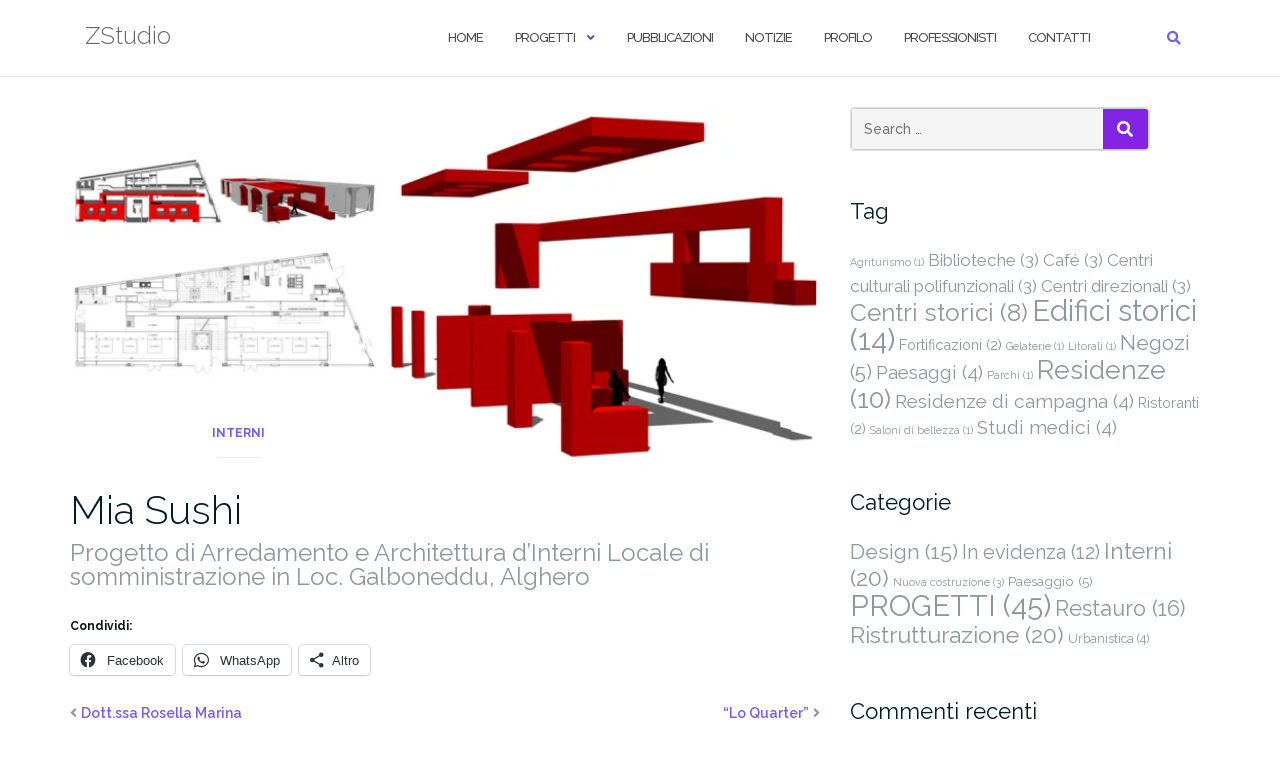

--- FILE ---
content_type: text/html; charset=UTF-8
request_url: https://www.zstudio.it/?portfolio=progetto-architettura-dinterni-locale-di-somministrazione-in-loc-galboneddu
body_size: 13871
content:

<!DOCTYPE html>
<html lang="it-IT">
<head>
	<meta charset="UTF-8">
	<meta name="viewport" content="width=device-width, initial-scale=1">
	<link rel="profile" href="https://gmpg.org/xfn/11">
	<link rel="pingback" href="https://www.zstudio.it/xmlrpc.php">

	<title>Mia Sushi &#8211; ZStudio</title>
<meta name='robots' content='max-image-preview:large' />
	<style>img:is([sizes="auto" i], [sizes^="auto," i]) { contain-intrinsic-size: 3000px 1500px }</style>
	<!-- Jetpack Site Verification Tags -->
<meta name="google-site-verification" content="0_cg4BrTETfO0NsdNwElLvAwCREgpwKAqgJrpnCqy7g" />
<link rel='dns-prefetch' href='//stats.wp.com' />
<link rel='dns-prefetch' href='//fonts.googleapis.com' />
<link rel='preconnect' href='//c0.wp.com' />
<link rel='preconnect' href='//i0.wp.com' />
<link rel="alternate" type="application/rss+xml" title="ZStudio &raquo; Feed" href="https://www.zstudio.it/?feed=rss2" />
<link rel="alternate" type="application/rss+xml" title="ZStudio &raquo; Feed dei commenti" href="https://www.zstudio.it/?feed=comments-rss2" />
<link rel="alternate" type="application/rss+xml" title="ZStudio &raquo; Mia Sushi Feed dei commenti" href="https://www.zstudio.it/?feed=rss2&#038;p=720" />
<script type="text/javascript">
/* <![CDATA[ */
window._wpemojiSettings = {"baseUrl":"https:\/\/s.w.org\/images\/core\/emoji\/16.0.1\/72x72\/","ext":".png","svgUrl":"https:\/\/s.w.org\/images\/core\/emoji\/16.0.1\/svg\/","svgExt":".svg","source":{"concatemoji":"https:\/\/www.zstudio.it\/wp-includes\/js\/wp-emoji-release.min.js?ver=6.8.3"}};
/*! This file is auto-generated */
!function(s,n){var o,i,e;function c(e){try{var t={supportTests:e,timestamp:(new Date).valueOf()};sessionStorage.setItem(o,JSON.stringify(t))}catch(e){}}function p(e,t,n){e.clearRect(0,0,e.canvas.width,e.canvas.height),e.fillText(t,0,0);var t=new Uint32Array(e.getImageData(0,0,e.canvas.width,e.canvas.height).data),a=(e.clearRect(0,0,e.canvas.width,e.canvas.height),e.fillText(n,0,0),new Uint32Array(e.getImageData(0,0,e.canvas.width,e.canvas.height).data));return t.every(function(e,t){return e===a[t]})}function u(e,t){e.clearRect(0,0,e.canvas.width,e.canvas.height),e.fillText(t,0,0);for(var n=e.getImageData(16,16,1,1),a=0;a<n.data.length;a++)if(0!==n.data[a])return!1;return!0}function f(e,t,n,a){switch(t){case"flag":return n(e,"\ud83c\udff3\ufe0f\u200d\u26a7\ufe0f","\ud83c\udff3\ufe0f\u200b\u26a7\ufe0f")?!1:!n(e,"\ud83c\udde8\ud83c\uddf6","\ud83c\udde8\u200b\ud83c\uddf6")&&!n(e,"\ud83c\udff4\udb40\udc67\udb40\udc62\udb40\udc65\udb40\udc6e\udb40\udc67\udb40\udc7f","\ud83c\udff4\u200b\udb40\udc67\u200b\udb40\udc62\u200b\udb40\udc65\u200b\udb40\udc6e\u200b\udb40\udc67\u200b\udb40\udc7f");case"emoji":return!a(e,"\ud83e\udedf")}return!1}function g(e,t,n,a){var r="undefined"!=typeof WorkerGlobalScope&&self instanceof WorkerGlobalScope?new OffscreenCanvas(300,150):s.createElement("canvas"),o=r.getContext("2d",{willReadFrequently:!0}),i=(o.textBaseline="top",o.font="600 32px Arial",{});return e.forEach(function(e){i[e]=t(o,e,n,a)}),i}function t(e){var t=s.createElement("script");t.src=e,t.defer=!0,s.head.appendChild(t)}"undefined"!=typeof Promise&&(o="wpEmojiSettingsSupports",i=["flag","emoji"],n.supports={everything:!0,everythingExceptFlag:!0},e=new Promise(function(e){s.addEventListener("DOMContentLoaded",e,{once:!0})}),new Promise(function(t){var n=function(){try{var e=JSON.parse(sessionStorage.getItem(o));if("object"==typeof e&&"number"==typeof e.timestamp&&(new Date).valueOf()<e.timestamp+604800&&"object"==typeof e.supportTests)return e.supportTests}catch(e){}return null}();if(!n){if("undefined"!=typeof Worker&&"undefined"!=typeof OffscreenCanvas&&"undefined"!=typeof URL&&URL.createObjectURL&&"undefined"!=typeof Blob)try{var e="postMessage("+g.toString()+"("+[JSON.stringify(i),f.toString(),p.toString(),u.toString()].join(",")+"));",a=new Blob([e],{type:"text/javascript"}),r=new Worker(URL.createObjectURL(a),{name:"wpTestEmojiSupports"});return void(r.onmessage=function(e){c(n=e.data),r.terminate(),t(n)})}catch(e){}c(n=g(i,f,p,u))}t(n)}).then(function(e){for(var t in e)n.supports[t]=e[t],n.supports.everything=n.supports.everything&&n.supports[t],"flag"!==t&&(n.supports.everythingExceptFlag=n.supports.everythingExceptFlag&&n.supports[t]);n.supports.everythingExceptFlag=n.supports.everythingExceptFlag&&!n.supports.flag,n.DOMReady=!1,n.readyCallback=function(){n.DOMReady=!0}}).then(function(){return e}).then(function(){var e;n.supports.everything||(n.readyCallback(),(e=n.source||{}).concatemoji?t(e.concatemoji):e.wpemoji&&e.twemoji&&(t(e.twemoji),t(e.wpemoji)))}))}((window,document),window._wpemojiSettings);
/* ]]> */
</script>
<style id='wp-emoji-styles-inline-css' type='text/css'>

	img.wp-smiley, img.emoji {
		display: inline !important;
		border: none !important;
		box-shadow: none !important;
		height: 1em !important;
		width: 1em !important;
		margin: 0 0.07em !important;
		vertical-align: -0.1em !important;
		background: none !important;
		padding: 0 !important;
	}
</style>
<link rel='stylesheet' id='wp-block-library-css' href='https://c0.wp.com/c/6.8.3/wp-includes/css/dist/block-library/style.min.css' type='text/css' media='all' />
<style id='classic-theme-styles-inline-css' type='text/css'>
/*! This file is auto-generated */
.wp-block-button__link{color:#fff;background-color:#32373c;border-radius:9999px;box-shadow:none;text-decoration:none;padding:calc(.667em + 2px) calc(1.333em + 2px);font-size:1.125em}.wp-block-file__button{background:#32373c;color:#fff;text-decoration:none}
</style>
<link rel='stylesheet' id='mediaelement-css' href='https://c0.wp.com/c/6.8.3/wp-includes/js/mediaelement/mediaelementplayer-legacy.min.css' type='text/css' media='all' />
<link rel='stylesheet' id='wp-mediaelement-css' href='https://c0.wp.com/c/6.8.3/wp-includes/js/mediaelement/wp-mediaelement.min.css' type='text/css' media='all' />
<style id='jetpack-sharing-buttons-style-inline-css' type='text/css'>
.jetpack-sharing-buttons__services-list{display:flex;flex-direction:row;flex-wrap:wrap;gap:0;list-style-type:none;margin:5px;padding:0}.jetpack-sharing-buttons__services-list.has-small-icon-size{font-size:12px}.jetpack-sharing-buttons__services-list.has-normal-icon-size{font-size:16px}.jetpack-sharing-buttons__services-list.has-large-icon-size{font-size:24px}.jetpack-sharing-buttons__services-list.has-huge-icon-size{font-size:36px}@media print{.jetpack-sharing-buttons__services-list{display:none!important}}.editor-styles-wrapper .wp-block-jetpack-sharing-buttons{gap:0;padding-inline-start:0}ul.jetpack-sharing-buttons__services-list.has-background{padding:1.25em 2.375em}
</style>
<style id='global-styles-inline-css' type='text/css'>
:root{--wp--preset--aspect-ratio--square: 1;--wp--preset--aspect-ratio--4-3: 4/3;--wp--preset--aspect-ratio--3-4: 3/4;--wp--preset--aspect-ratio--3-2: 3/2;--wp--preset--aspect-ratio--2-3: 2/3;--wp--preset--aspect-ratio--16-9: 16/9;--wp--preset--aspect-ratio--9-16: 9/16;--wp--preset--color--black: #000000;--wp--preset--color--cyan-bluish-gray: #abb8c3;--wp--preset--color--white: #ffffff;--wp--preset--color--pale-pink: #f78da7;--wp--preset--color--vivid-red: #cf2e2e;--wp--preset--color--luminous-vivid-orange: #ff6900;--wp--preset--color--luminous-vivid-amber: #fcb900;--wp--preset--color--light-green-cyan: #7bdcb5;--wp--preset--color--vivid-green-cyan: #00d084;--wp--preset--color--pale-cyan-blue: #8ed1fc;--wp--preset--color--vivid-cyan-blue: #0693e3;--wp--preset--color--vivid-purple: #9b51e0;--wp--preset--gradient--vivid-cyan-blue-to-vivid-purple: linear-gradient(135deg,rgba(6,147,227,1) 0%,rgb(155,81,224) 100%);--wp--preset--gradient--light-green-cyan-to-vivid-green-cyan: linear-gradient(135deg,rgb(122,220,180) 0%,rgb(0,208,130) 100%);--wp--preset--gradient--luminous-vivid-amber-to-luminous-vivid-orange: linear-gradient(135deg,rgba(252,185,0,1) 0%,rgba(255,105,0,1) 100%);--wp--preset--gradient--luminous-vivid-orange-to-vivid-red: linear-gradient(135deg,rgba(255,105,0,1) 0%,rgb(207,46,46) 100%);--wp--preset--gradient--very-light-gray-to-cyan-bluish-gray: linear-gradient(135deg,rgb(238,238,238) 0%,rgb(169,184,195) 100%);--wp--preset--gradient--cool-to-warm-spectrum: linear-gradient(135deg,rgb(74,234,220) 0%,rgb(151,120,209) 20%,rgb(207,42,186) 40%,rgb(238,44,130) 60%,rgb(251,105,98) 80%,rgb(254,248,76) 100%);--wp--preset--gradient--blush-light-purple: linear-gradient(135deg,rgb(255,206,236) 0%,rgb(152,150,240) 100%);--wp--preset--gradient--blush-bordeaux: linear-gradient(135deg,rgb(254,205,165) 0%,rgb(254,45,45) 50%,rgb(107,0,62) 100%);--wp--preset--gradient--luminous-dusk: linear-gradient(135deg,rgb(255,203,112) 0%,rgb(199,81,192) 50%,rgb(65,88,208) 100%);--wp--preset--gradient--pale-ocean: linear-gradient(135deg,rgb(255,245,203) 0%,rgb(182,227,212) 50%,rgb(51,167,181) 100%);--wp--preset--gradient--electric-grass: linear-gradient(135deg,rgb(202,248,128) 0%,rgb(113,206,126) 100%);--wp--preset--gradient--midnight: linear-gradient(135deg,rgb(2,3,129) 0%,rgb(40,116,252) 100%);--wp--preset--font-size--small: 13px;--wp--preset--font-size--medium: 20px;--wp--preset--font-size--large: 36px;--wp--preset--font-size--x-large: 42px;--wp--preset--spacing--20: 0.44rem;--wp--preset--spacing--30: 0.67rem;--wp--preset--spacing--40: 1rem;--wp--preset--spacing--50: 1.5rem;--wp--preset--spacing--60: 2.25rem;--wp--preset--spacing--70: 3.38rem;--wp--preset--spacing--80: 5.06rem;--wp--preset--shadow--natural: 6px 6px 9px rgba(0, 0, 0, 0.2);--wp--preset--shadow--deep: 12px 12px 50px rgba(0, 0, 0, 0.4);--wp--preset--shadow--sharp: 6px 6px 0px rgba(0, 0, 0, 0.2);--wp--preset--shadow--outlined: 6px 6px 0px -3px rgba(255, 255, 255, 1), 6px 6px rgba(0, 0, 0, 1);--wp--preset--shadow--crisp: 6px 6px 0px rgba(0, 0, 0, 1);}:where(.is-layout-flex){gap: 0.5em;}:where(.is-layout-grid){gap: 0.5em;}body .is-layout-flex{display: flex;}.is-layout-flex{flex-wrap: wrap;align-items: center;}.is-layout-flex > :is(*, div){margin: 0;}body .is-layout-grid{display: grid;}.is-layout-grid > :is(*, div){margin: 0;}:where(.wp-block-columns.is-layout-flex){gap: 2em;}:where(.wp-block-columns.is-layout-grid){gap: 2em;}:where(.wp-block-post-template.is-layout-flex){gap: 1.25em;}:where(.wp-block-post-template.is-layout-grid){gap: 1.25em;}.has-black-color{color: var(--wp--preset--color--black) !important;}.has-cyan-bluish-gray-color{color: var(--wp--preset--color--cyan-bluish-gray) !important;}.has-white-color{color: var(--wp--preset--color--white) !important;}.has-pale-pink-color{color: var(--wp--preset--color--pale-pink) !important;}.has-vivid-red-color{color: var(--wp--preset--color--vivid-red) !important;}.has-luminous-vivid-orange-color{color: var(--wp--preset--color--luminous-vivid-orange) !important;}.has-luminous-vivid-amber-color{color: var(--wp--preset--color--luminous-vivid-amber) !important;}.has-light-green-cyan-color{color: var(--wp--preset--color--light-green-cyan) !important;}.has-vivid-green-cyan-color{color: var(--wp--preset--color--vivid-green-cyan) !important;}.has-pale-cyan-blue-color{color: var(--wp--preset--color--pale-cyan-blue) !important;}.has-vivid-cyan-blue-color{color: var(--wp--preset--color--vivid-cyan-blue) !important;}.has-vivid-purple-color{color: var(--wp--preset--color--vivid-purple) !important;}.has-black-background-color{background-color: var(--wp--preset--color--black) !important;}.has-cyan-bluish-gray-background-color{background-color: var(--wp--preset--color--cyan-bluish-gray) !important;}.has-white-background-color{background-color: var(--wp--preset--color--white) !important;}.has-pale-pink-background-color{background-color: var(--wp--preset--color--pale-pink) !important;}.has-vivid-red-background-color{background-color: var(--wp--preset--color--vivid-red) !important;}.has-luminous-vivid-orange-background-color{background-color: var(--wp--preset--color--luminous-vivid-orange) !important;}.has-luminous-vivid-amber-background-color{background-color: var(--wp--preset--color--luminous-vivid-amber) !important;}.has-light-green-cyan-background-color{background-color: var(--wp--preset--color--light-green-cyan) !important;}.has-vivid-green-cyan-background-color{background-color: var(--wp--preset--color--vivid-green-cyan) !important;}.has-pale-cyan-blue-background-color{background-color: var(--wp--preset--color--pale-cyan-blue) !important;}.has-vivid-cyan-blue-background-color{background-color: var(--wp--preset--color--vivid-cyan-blue) !important;}.has-vivid-purple-background-color{background-color: var(--wp--preset--color--vivid-purple) !important;}.has-black-border-color{border-color: var(--wp--preset--color--black) !important;}.has-cyan-bluish-gray-border-color{border-color: var(--wp--preset--color--cyan-bluish-gray) !important;}.has-white-border-color{border-color: var(--wp--preset--color--white) !important;}.has-pale-pink-border-color{border-color: var(--wp--preset--color--pale-pink) !important;}.has-vivid-red-border-color{border-color: var(--wp--preset--color--vivid-red) !important;}.has-luminous-vivid-orange-border-color{border-color: var(--wp--preset--color--luminous-vivid-orange) !important;}.has-luminous-vivid-amber-border-color{border-color: var(--wp--preset--color--luminous-vivid-amber) !important;}.has-light-green-cyan-border-color{border-color: var(--wp--preset--color--light-green-cyan) !important;}.has-vivid-green-cyan-border-color{border-color: var(--wp--preset--color--vivid-green-cyan) !important;}.has-pale-cyan-blue-border-color{border-color: var(--wp--preset--color--pale-cyan-blue) !important;}.has-vivid-cyan-blue-border-color{border-color: var(--wp--preset--color--vivid-cyan-blue) !important;}.has-vivid-purple-border-color{border-color: var(--wp--preset--color--vivid-purple) !important;}.has-vivid-cyan-blue-to-vivid-purple-gradient-background{background: var(--wp--preset--gradient--vivid-cyan-blue-to-vivid-purple) !important;}.has-light-green-cyan-to-vivid-green-cyan-gradient-background{background: var(--wp--preset--gradient--light-green-cyan-to-vivid-green-cyan) !important;}.has-luminous-vivid-amber-to-luminous-vivid-orange-gradient-background{background: var(--wp--preset--gradient--luminous-vivid-amber-to-luminous-vivid-orange) !important;}.has-luminous-vivid-orange-to-vivid-red-gradient-background{background: var(--wp--preset--gradient--luminous-vivid-orange-to-vivid-red) !important;}.has-very-light-gray-to-cyan-bluish-gray-gradient-background{background: var(--wp--preset--gradient--very-light-gray-to-cyan-bluish-gray) !important;}.has-cool-to-warm-spectrum-gradient-background{background: var(--wp--preset--gradient--cool-to-warm-spectrum) !important;}.has-blush-light-purple-gradient-background{background: var(--wp--preset--gradient--blush-light-purple) !important;}.has-blush-bordeaux-gradient-background{background: var(--wp--preset--gradient--blush-bordeaux) !important;}.has-luminous-dusk-gradient-background{background: var(--wp--preset--gradient--luminous-dusk) !important;}.has-pale-ocean-gradient-background{background: var(--wp--preset--gradient--pale-ocean) !important;}.has-electric-grass-gradient-background{background: var(--wp--preset--gradient--electric-grass) !important;}.has-midnight-gradient-background{background: var(--wp--preset--gradient--midnight) !important;}.has-small-font-size{font-size: var(--wp--preset--font-size--small) !important;}.has-medium-font-size{font-size: var(--wp--preset--font-size--medium) !important;}.has-large-font-size{font-size: var(--wp--preset--font-size--large) !important;}.has-x-large-font-size{font-size: var(--wp--preset--font-size--x-large) !important;}
:where(.wp-block-post-template.is-layout-flex){gap: 1.25em;}:where(.wp-block-post-template.is-layout-grid){gap: 1.25em;}
:where(.wp-block-columns.is-layout-flex){gap: 2em;}:where(.wp-block-columns.is-layout-grid){gap: 2em;}
:root :where(.wp-block-pullquote){font-size: 1.5em;line-height: 1.6;}
</style>
<link rel='stylesheet' id='contact-form-7-css' href='https://www.zstudio.it/wp-content/plugins/contact-form-7/includes/css/styles.css?ver=6.1.2' type='text/css' media='all' />
<link rel='stylesheet' id='fancybox-for-wp-css' href='https://www.zstudio.it/wp-content/plugins/fancybox-for-wordpress/assets/css/fancybox.css?ver=1.3.4' type='text/css' media='all' />
<link rel='stylesheet' id='bootstrap-css' href='https://www.zstudio.it/wp-content/themes/shapely/assets/css/bootstrap.min.css?ver=6.8.3' type='text/css' media='all' />
<link rel='stylesheet' id='font-awesome-css' href='https://www.zstudio.it/wp-content/themes/shapely/assets/css/fontawesome6/all.min.css?ver=6.8.3' type='text/css' media='all' />
<link rel='stylesheet' id='shapely-fonts-css' href='//fonts.googleapis.com/css?family=Raleway%3A100%2C300%2C400%2C500%2C600%2C700&#038;display=swap&#038;ver=6.8.3' type='text/css' media='all' />
<link rel='stylesheet' id='flexslider-css' href='https://www.zstudio.it/wp-content/themes/shapely/assets/css/flexslider.css?ver=6.8.3' type='text/css' media='all' />
<link rel='stylesheet' id='shapely-style-css' href='https://www.zstudio.it/wp-content/themes/shapely/style.css?ver=6.8.3' type='text/css' media='all' />
<link rel='stylesheet' id='shapely-custom-css' href='https://www.zstudio.it/wp-content/themes/shapely/assets/css/custom.css?ver=6.8.3' type='text/css' media='all' />
<link rel='stylesheet' id='owl.carousel-css' href='https://www.zstudio.it/wp-content/themes/shapely/assets/js/owl-carousel/owl.carousel.min.css?ver=6.8.3' type='text/css' media='all' />
<link rel='stylesheet' id='owl.carousel.theme-css' href='https://www.zstudio.it/wp-content/themes/shapely/assets/js/owl-carousel/owl.theme.default.css?ver=6.8.3' type='text/css' media='all' />
<link rel='stylesheet' id='sharedaddy-css' href='https://c0.wp.com/p/jetpack/15.1.1/modules/sharedaddy/sharing.css' type='text/css' media='all' />
<link rel='stylesheet' id='social-logos-css' href='https://c0.wp.com/p/jetpack/15.1.1/_inc/social-logos/social-logos.min.css' type='text/css' media='all' />
<script type="text/javascript" src="https://c0.wp.com/c/6.8.3/wp-includes/js/jquery/jquery.min.js" id="jquery-core-js"></script>
<script type="text/javascript" src="https://c0.wp.com/c/6.8.3/wp-includes/js/jquery/jquery-migrate.min.js" id="jquery-migrate-js"></script>
<script type="text/javascript" src="https://www.zstudio.it/wp-content/plugins/fancybox-for-wordpress/assets/js/purify.min.js?ver=1.3.4" id="purify-js"></script>
<script type="text/javascript" src="https://www.zstudio.it/wp-content/plugins/fancybox-for-wordpress/assets/js/jquery.fancybox.js?ver=1.3.4" id="fancybox-for-wp-js"></script>
<script type="text/javascript" id="3d-flip-book-client-locale-loader-js-extra">
/* <![CDATA[ */
var FB3D_CLIENT_LOCALE = {"ajaxurl":"https:\/\/www.zstudio.it\/wp-admin\/admin-ajax.php","dictionary":{"Table of contents":"Table of contents","Close":"Close","Bookmarks":"Bookmarks","Thumbnails":"Thumbnails","Search":"Search","Share":"Share","Facebook":"Facebook","Twitter":"Twitter","Email":"Email","Play":"Play","Previous page":"Previous page","Next page":"Next page","Zoom in":"Zoom in","Zoom out":"Zoom out","Fit view":"Fit view","Auto play":"Auto play","Full screen":"Full screen","More":"More","Smart pan":"Smart pan","Single page":"Single page","Sounds":"Sounds","Stats":"Stats","Print":"Print","Download":"Download","Goto first page":"Goto first page","Goto last page":"Goto last page"},"images":"https:\/\/www.zstudio.it\/wp-content\/plugins\/interactive-3d-flipbook-powered-physics-engine\/assets\/images\/","jsData":{"urls":[],"posts":{"ids_mis":[],"ids":[]},"pages":[],"firstPages":[],"bookCtrlProps":[],"bookTemplates":[]},"key":"3d-flip-book","pdfJS":{"pdfJsLib":"https:\/\/www.zstudio.it\/wp-content\/plugins\/interactive-3d-flipbook-powered-physics-engine\/assets\/js\/pdf.min.js?ver=4.3.136","pdfJsWorker":"https:\/\/www.zstudio.it\/wp-content\/plugins\/interactive-3d-flipbook-powered-physics-engine\/assets\/js\/pdf.worker.js?ver=4.3.136","stablePdfJsLib":"https:\/\/www.zstudio.it\/wp-content\/plugins\/interactive-3d-flipbook-powered-physics-engine\/assets\/js\/stable\/pdf.min.js?ver=2.5.207","stablePdfJsWorker":"https:\/\/www.zstudio.it\/wp-content\/plugins\/interactive-3d-flipbook-powered-physics-engine\/assets\/js\/stable\/pdf.worker.js?ver=2.5.207","pdfJsCMapUrl":"https:\/\/www.zstudio.it\/wp-content\/plugins\/interactive-3d-flipbook-powered-physics-engine\/assets\/cmaps\/"},"cacheurl":"https:\/\/www.zstudio.it\/wp-content\/uploads\/3d-flip-book\/cache\/","pluginsurl":"https:\/\/www.zstudio.it\/wp-content\/plugins\/","pluginurl":"https:\/\/www.zstudio.it\/wp-content\/plugins\/interactive-3d-flipbook-powered-physics-engine\/","thumbnailSize":{"width":"150","height":"150"},"version":"1.16.17"};
/* ]]> */
</script>
<script type="text/javascript" src="https://www.zstudio.it/wp-content/plugins/interactive-3d-flipbook-powered-physics-engine/assets/js/client-locale-loader.js?ver=1.16.17" id="3d-flip-book-client-locale-loader-js" async="async" data-wp-strategy="async"></script>
<link rel="https://api.w.org/" href="https://www.zstudio.it/index.php?rest_route=/" /><link rel="alternate" title="JSON" type="application/json" href="https://www.zstudio.it/index.php?rest_route=/wp/v2/jetpack-portfolio/720" /><link rel="EditURI" type="application/rsd+xml" title="RSD" href="https://www.zstudio.it/xmlrpc.php?rsd" />
<meta name="generator" content="WordPress 6.8.3" />
<link rel="canonical" href="https://www.zstudio.it/?portfolio=progetto-architettura-dinterni-locale-di-somministrazione-in-loc-galboneddu" />
<link rel='shortlink' href='https://www.zstudio.it/?p=720' />
<link rel="alternate" title="oEmbed (JSON)" type="application/json+oembed" href="https://www.zstudio.it/index.php?rest_route=%2Foembed%2F1.0%2Fembed&#038;url=https%3A%2F%2Fwww.zstudio.it%2F%3Fportfolio%3Dprogetto-architettura-dinterni-locale-di-somministrazione-in-loc-galboneddu" />
<link rel="alternate" title="oEmbed (XML)" type="text/xml+oembed" href="https://www.zstudio.it/index.php?rest_route=%2Foembed%2F1.0%2Fembed&#038;url=https%3A%2F%2Fwww.zstudio.it%2F%3Fportfolio%3Dprogetto-architettura-dinterni-locale-di-somministrazione-in-loc-galboneddu&#038;format=xml" />
<link rel='stylesheet' id='template_01-main-css' href='https://www.zstudio.it/wp-content/plugins/colorlib-404-customizer/templates/template_01/css/style.css?ver=6.8.3' type='text/css' media='all' />
<link rel='stylesheet' id='Montserrat-css' href='https://fonts.googleapis.com/css?family=Montserrat%3A500&#038;ver=6.8.3' type='text/css' media='all' />
<link rel='stylesheet' id='Titillium-css' href='https://fonts.googleapis.com/css?family=Titillium+Web%3A700%2C900&#038;ver=6.8.3' type='text/css' media='all' />

<!-- Fancybox for WordPress v3.3.7 -->
<style type="text/css">
	.fancybox-slide--image .fancybox-content{background-color: #FFFFFF}div.fancybox-caption{display:none !important;}
	
	img.fancybox-image{border-width:10px;border-color:#FFFFFF;border-style:solid;}
	div.fancybox-bg{background-color:rgba(102,102,102,0.3);opacity:1 !important;}div.fancybox-content{border-color:#FFFFFF}
	div#fancybox-title{background-color:#FFFFFF}
	div.fancybox-content{background-color:#FFFFFF}
	div#fancybox-title-inside{color:#333333}
	
	
	
	div.fancybox-caption p.caption-title{display:inline-block}
	div.fancybox-caption p.caption-title{font-size:14px}
	div.fancybox-caption p.caption-title{color:#333333}
	div.fancybox-caption {color:#333333}div.fancybox-caption p.caption-title {background:#fff; width:auto;padding:10px 30px;}div.fancybox-content p.caption-title{color:#333333;margin: 0;padding: 5px 0;}
</style><script type="text/javascript">
	jQuery(function () {

		var mobileOnly = false;
		
		if (mobileOnly) {
			return;
		}

		jQuery.fn.getTitle = function () { // Copy the title of every IMG tag and add it to its parent A so that fancybox can show titles
			var arr = jQuery("a[data-fancybox]");jQuery.each(arr, function() {var title = jQuery(this).children("img").attr("title") || '';var figCaptionHtml = jQuery(this).next("figcaption").html() || '';var processedCaption = figCaptionHtml;if (figCaptionHtml.length && typeof DOMPurify === 'function') {processedCaption = DOMPurify.sanitize(figCaptionHtml, {USE_PROFILES: {html: true}});} else if (figCaptionHtml.length) {processedCaption = jQuery("<div>").text(figCaptionHtml).html();}var newTitle = title;if (processedCaption.length) {newTitle = title.length ? title + " " + processedCaption : processedCaption;}if (newTitle.length) {jQuery(this).attr("title", newTitle);}});		}

		// Supported file extensions

				var thumbnails = jQuery("a:has(img)").not(".nolightbox").not('.envira-gallery-link').not('.ngg-simplelightbox').filter(function () {
			return /\.(jpe?g|png|gif|mp4|webp|bmp|pdf)(\?[^/]*)*$/i.test(jQuery(this).attr('href'))
		});
		

		// Add data-type iframe for links that are not images or videos.
		var iframeLinks = jQuery('.fancyboxforwp').filter(function () {
			return !/\.(jpe?g|png|gif|mp4|webp|bmp|pdf)(\?[^/]*)*$/i.test(jQuery(this).attr('href'))
		}).filter(function () {
			return !/vimeo|youtube/i.test(jQuery(this).attr('href'))
		});
		iframeLinks.attr({"data-type": "iframe"}).getTitle();

				// Gallery All
		thumbnails.addClass("fancyboxforwp").attr("data-fancybox", "gallery").getTitle();
		iframeLinks.attr({"data-fancybox": "gallery"}).getTitle();

		// Gallery type NONE
		
		// Call fancybox and apply it on any link with a rel atribute that starts with "fancybox", with the options set on the admin panel
		jQuery("a.fancyboxforwp").fancyboxforwp({
			loop: false,
			smallBtn: false,
			zoomOpacity: "auto",
			animationEffect: "fade",
			animationDuration: 500,
			transitionEffect: "fade",
			transitionDuration: "300",
			overlayShow: true,
			overlayOpacity: "0.3",
			titleShow: true,
			titlePosition: "inside",
			keyboard: true,
			showCloseButton: false,
			arrows: true,
			clickContent:false,
			clickSlide: "close",
			mobile: {
				clickContent: function (current, event) {
					return current.type === "image" ? "toggleControls" : false;
				},
				clickSlide: function (current, event) {
					return current.type === "image" ? "close" : "close";
				},
			},
			wheel: false,
			toolbar: true,
			preventCaptionOverlap: true,
			onInit: function() { },			onDeactivate
	: function() { },		beforeClose: function() { },			afterShow: function(instance) { jQuery( ".fancybox-image" ).on("click", function( ){ ( instance.isScaledDown() ) ? instance.scaleToActual() : instance.scaleToFit() }) },				afterClose: function() { },					caption : function( instance, item ) {var title = "";if("undefined" != typeof jQuery(this).context ){var title = jQuery(this).context.title;} else { var title = ("undefined" != typeof jQuery(this).attr("title")) ? jQuery(this).attr("title") : false;}var caption = jQuery(this).data('caption') || '';if ( item.type === 'image' && title.length ) {caption = (caption.length ? caption + '<br />' : '') + '<p class="caption-title">'+jQuery("<div>").text(title).html()+'</p>' ;}if (typeof DOMPurify === "function" && caption.length) { return DOMPurify.sanitize(caption, {USE_PROFILES: {html: true}}); } else { return jQuery("<div>").text(caption).html(); }},
		afterLoad : function( instance, current ) {var captionContent = current.opts.caption || '';var sanitizedCaptionString = '';if (typeof DOMPurify === 'function' && captionContent.length) {sanitizedCaptionString = DOMPurify.sanitize(captionContent, {USE_PROFILES: {html: true}});} else if (captionContent.length) { sanitizedCaptionString = jQuery("<div>").text(captionContent).html();}if (sanitizedCaptionString.length) { current.$content.append(jQuery('<div class=\"fancybox-custom-caption inside-caption\" style=\" position: absolute;left:0;right:0;color:#000;margin:0 auto;bottom:0;text-align:center;background-color:#FFFFFF \"></div>').html(sanitizedCaptionString)); }},
			})
		;

			})
</script>
<!-- END Fancybox for WordPress -->
	<style>img#wpstats{display:none}</style>
		<style type="text/css">a, .image-bg a, .contact-section .social-icons li a, a:visited, .footer .footer-credits a, .post-content .post-meta li a, .post-content .shapely-category a, .module.widget-handle i {color:#745cf9 }.btn-filled, .btn-filled:visited, .woocommerce #respond input#submit.alt,
          .woocommerce a.button.alt, .woocommerce button.button.alt,
          .woocommerce input.button.alt, .woocommerce #respond input#submit,
          .woocommerce a.button, .woocommerce button.button,
          .woocommerce input.button,
          .video-widget .video-controls button,
          input[type="submit"],
          button[type="submit"],
          .post-content .more-link { background:#8224e3 !important; border: 2px solid #8224e3 !important;}.shapely_home_parallax > section:not(.image-bg) .btn-white { color:#8224e3 !important; border: 2px solid #8224e3 !important; }.btn-filled:hover,
				.btn-filled:focus,
				.woocommerce #respond input#submit.alt:hover,
				.woocommerce #respond input#submit.alt:focus,
				.woocommerce a.button.alt:hover,
				.woocommerce a.button.alt:focus,
				.woocommerce button.button.alt:hover,
				.woocommerce button.button.alt:focus,
				.woocommerce input.button.alt:hover,
				.woocommerce input.button.alt:focus,
				.woocommerce #respond input#submit:hover,
				.woocommerce #respond input#submit:focus,
				.woocommerce a.button:hover,
				.woocommerce a.button:focus,
				.woocommerce button.button:hover,
				.woocommerce button.button:focus,
				.woocommerce input.button:hover,
				.woocommerce input.button:focus,
				.video-widget .video-controls button:hover,
				.video-widget .video-controls button:focus,
				input[type="submit"]:hover,
				input[type="submit"]:focus,
				button[type="submit"]:hover,
				button[type="submit"]:focus,
				.post-content .more-link:hover,
				.post-content .more-link:focus,
				.btn:not(.btn-white):hover,
				.btn:not(.btn-white):focus,
				.button:not(.btn-white):hover,
				.button:not(.btn-white):focus
				{ background: #8224e3 !important; border: 2px solid #8224e3 !important;}.shapely_home_parallax > section:not(.image-bg) .btn-white:hover,
				.shapely_home_parallax > section:not(.image-bg) .btn-white:focus,
				.pagination span:not( .dots ),
				.pagination a:hover,
				.pagination a:focus,
				.woocommerce-pagination ul.page-numbers span.page-numbers,
				.woocommerce nav.woocommerce-pagination ul li a:focus,
				.woocommerce nav.woocommerce-pagination ul li a:hover,
				.woocommerce nav.woocommerce-pagination ul li span.current { background-color: #8224e3 !important; border-color: #8224e3 !important;color: #fff !important; }.widget.widget_search .search-form > input#s:hover,
				.widget.widget_search .search-form > input#s:focus,
				.widget.widget_calendar #wp-calendar td:not(.pad):not(#next):not(#prev)#today,
				.widget_product_search .woocommerce-product-search > input.search-field:hover,
				.widget_product_search .woocommerce-product-search > input.search-field:focus,
				.widget.widget_search input[type="text"]:focus + button[type="submit"].searchsubmit,
				.widget.widget_search input[type="text"]:hover + button[type="submit"].searchsubmit,
				textarea:hover,
				textarea:focus,
				input[type="text"]:hover,
				input[type="search"]:hover,
				input[type="email"]:hover,
				input[type="tel"]:hover,
				input[type="password"]:hover,
				input[type="text"]:focus,
				input[type="search"]:focus,
				input[type="email"]:focus,
				input[type="tel"]:focus,
				input[type="password"]:focus,
				.widget.widget_product_search input[type="text"]:focus + button[type="submit"].searchsubmit,
				.widget.widget_product_search input[type="text"]:hover + button[type="submit"].searchsubmit
				{ border-color: #8224e3 !important }.widget.widget_calendar #wp-calendar > caption:after,
				.widget.widget_calendar #wp-calendar td:not(.pad):not(#next):not(#prev)#today:hover,
				.widget.widget_calendar #wp-calendar td:not(.pad):not(#next):not(#prev)#today:focus
				{ background-color: #8224e3 }.widget.widget_search input[type="text"]:focus + button[type="submit"].searchsubmit,
				.widget.widget_search input[type="text"]:hover + button[type="submit"].searchsubmit,
				.widget.widget_product_search input[type="text"]:focus + button[type="submit"].searchsubmit,
				.widget.widget_product_search input[type="text"]:hover + button[type="submit"].searchsubmit,
				.image-bg .text-slider .flex-direction-nav li a:focus:before
				{ color: #8224e3 }</style><style type="text/css">.recentcomments a{display:inline !important;padding:0 !important;margin:0 !important;}</style>
<!-- Jetpack Open Graph Tags -->
<meta property="og:type" content="article" />
<meta property="og:title" content="Mia Sushi" />
<meta property="og:url" content="https://www.zstudio.it/?portfolio=progetto-architettura-dinterni-locale-di-somministrazione-in-loc-galboneddu" />
<meta property="og:description" content="Progetto di Arredamento e Architettura d’Interni Locale di somministrazione in Loc. Galboneddu, Alghero" />
<meta property="article:published_time" content="2010-08-22T18:00:57+00:00" />
<meta property="article:modified_time" content="2021-06-24T11:08:37+00:00" />
<meta property="og:site_name" content="ZStudio" />
<meta property="og:image" content="https://i0.wp.com/www.zstudio.it/wp-content/uploads/2010/08/progetto-architettura-dinterni-locale-di-somministrazione-in-loc-galboneddu-2.jpg?fit=1110%2C952&#038;ssl=1" />
<meta property="og:image:width" content="1110" />
<meta property="og:image:height" content="952" />
<meta property="og:image:alt" content="Progetto Architettura d’Interni Locale di somministrazione in Loc. Galboneddu" />
<meta property="og:locale" content="it_IT" />
<meta name="twitter:text:title" content="Mia Sushi" />
<meta name="twitter:image" content="https://i0.wp.com/www.zstudio.it/wp-content/uploads/2010/08/progetto-architettura-dinterni-locale-di-somministrazione-in-loc-galboneddu-2.jpg?fit=1110%2C952&#038;ssl=1&#038;w=640" />
<meta name="twitter:image:alt" content="Progetto Architettura d’Interni Locale di somministrazione in Loc. Galboneddu" />
<meta name="twitter:card" content="summary_large_image" />

<!-- End Jetpack Open Graph Tags -->
		<style type="text/css" id="wp-custom-css">
			


		</style>
		</head>

<body class="wp-singular jetpack-portfolio-template-default single single-jetpack-portfolio postid-720 single-format-standard wp-theme-shapely has-sidebar-right modula-best-grid-gallery">
	<div id="page" class="site">
	<a class="skip-link screen-reader-text" href="#content">Salta al contenuto</a>

	<header id="masthead" class="site-header" role="banner">
		<div class="nav-container">
			<nav style="background: rgba(255, 255, 255, 0.60);" id="site-navigation" class="main-navigation" role="navigation">
				<div class="container nav-bar">
					<div class="flex-row">
						<div class="module left site-title-container">
							<a href="https://www.zstudio.it/" class="custom-logo-link"><span class="site-title">ZStudio</span></a>						</div>
						<button class="module widget-handle mobile-toggle right visible-sm visible-xs">
							<i class="fa fa-bars"></i>
						</button>
						<div class="module-group right">
							<div class="module left">
								<div class="collapse navbar-collapse navbar-ex1-collapse"><ul id="menu" class="menu"><li id="menu-item-896" class="menu-item menu-item-type-custom menu-item-object-custom menu-item-home menu-item-896"><a title="Home" href="https://www.zstudio.it">Home</a></li>
<li id="menu-item-568" class="menu-item menu-item-type-taxonomy menu-item-object-jetpack-portfolio-type current-jetpack-portfolio-ancestor current-menu-parent current-jetpack-portfolio-parent menu-item-has-children menu-item-568 dropdown"><a title="PROGETTI" href="https://www.zstudio.it/?jetpack-portfolio-type=progetti">PROGETTI </a><span class="dropdown-toggle shapely-dropdown" data-toggle="dropdown"><i class="fa fa-angle-down" aria-hidden="true"></i></span>
<ul role="menu" class=" dropdown-menu">
	<li id="menu-item-575" class="menu-item menu-item-type-taxonomy menu-item-object-jetpack-portfolio-type menu-item-575"><a title="Urbanistica" href="https://www.zstudio.it/?jetpack-portfolio-type=urbanistica">Urbanistica</a></li>
	<li id="menu-item-574" class="menu-item menu-item-type-taxonomy menu-item-object-jetpack-portfolio-type current-jetpack-portfolio-ancestor current-menu-parent current-jetpack-portfolio-parent menu-item-574"><a title="Ristrutturazione" href="https://www.zstudio.it/?jetpack-portfolio-type=ristrutturazione">Ristrutturazione</a></li>
	<li id="menu-item-573" class="menu-item menu-item-type-taxonomy menu-item-object-jetpack-portfolio-type menu-item-573"><a title="Restauro" href="https://www.zstudio.it/?jetpack-portfolio-type=restauro">Restauro</a></li>
	<li id="menu-item-572" class="menu-item menu-item-type-taxonomy menu-item-object-jetpack-portfolio-type menu-item-572"><a title="Paesaggio" href="https://www.zstudio.it/?jetpack-portfolio-type=paesaggio">Paesaggio</a></li>
	<li id="menu-item-571" class="menu-item menu-item-type-taxonomy menu-item-object-jetpack-portfolio-type menu-item-571"><a title="Nuova costruzione" href="https://www.zstudio.it/?jetpack-portfolio-type=nuova-costruzione">Nuova costruzione</a></li>
	<li id="menu-item-570" class="menu-item menu-item-type-taxonomy menu-item-object-jetpack-portfolio-type current-jetpack-portfolio-ancestor current-menu-parent current-jetpack-portfolio-parent menu-item-570"><a title="Interni" href="https://www.zstudio.it/?jetpack-portfolio-type=interni">Interni</a></li>
	<li id="menu-item-569" class="menu-item menu-item-type-taxonomy menu-item-object-jetpack-portfolio-type menu-item-569"><a title="Design" href="https://www.zstudio.it/?jetpack-portfolio-type=design">Design</a></li>
</ul>
</li>
<li id="menu-item-1122" class="menu-item menu-item-type-post_type menu-item-object-page menu-item-1122"><a title="Pubblicazioni" href="https://www.zstudio.it/?page_id=1108">Pubblicazioni</a></li>
<li id="menu-item-1230" class="menu-item menu-item-type-taxonomy menu-item-object-category menu-item-1230"><a title="NOTIZIE" href="https://www.zstudio.it/?cat=2">NOTIZIE</a></li>
<li id="menu-item-35" class="menu-item menu-item-type-post_type menu-item-object-page menu-item-35"><a title="Profilo" href="https://www.zstudio.it/?page_id=32">Profilo</a></li>
<li id="menu-item-37" class="menu-item menu-item-type-post_type menu-item-object-page menu-item-37"><a title="Professionisti" href="https://www.zstudio.it/?page_id=33">Professionisti</a></li>
<li id="menu-item-416" class="menu-item menu-item-type-post_type menu-item-object-page menu-item-416"><a title="Contatti" href="https://www.zstudio.it/?page_id=411">Contatti</a></li>
</ul></div>							</div>
							<!--end of menu module-->
							<div class="module widget-handle search-widget-handle hidden-xs hidden-sm">
								<button class="search">
									<i class="fa fa-search"></i>
									<span class="title">Ricerca nel sito</span>
								</button>
								<div class="function">
									<form role="search"  method="get" class="search-form" action="https://www.zstudio.it/" method="get" class="search-form" action="https://www.zstudio.it/">
		<div class="search-form-wrapper">
			<input type="search" class="search-field" placeholder="Search &hellip;" value="" name="s" />
			<button type="submit" class="search-submit">
				<span class="screen-reader-text">Search</span>
				<i class="fas fa-search" aria-hidden="true"></i>
			</button>
		</div>
	</form>								</div>
							</div>
						</div>
						<!--end of module group-->
					</div>
				</div>
			</nav><!-- #site-navigation -->
		</div>
	</header><!-- #masthead -->
	<div id="content" class="main-container">
					<div class="header-callout">
						
		<!-- Rank Math SEO's Breadcrumb Function -->
							</div>
		
		<section class="content-area  pt0 ">
			<div id="main" class="container" role="main">
	<div class="row">
				<div id="primary" class="col-md-8 mb-xs-24 sidebar-right">
																<article id="post-720" class="post-content post-grid-wide post-720 jetpack-portfolio type-jetpack-portfolio status-publish format-standard has-post-thumbnail hentry jetpack-portfolio-type-interni jetpack-portfolio-type-progetti jetpack-portfolio-type-ristrutturazione jetpack-portfolio-tag-cafe jetpack-portfolio-tag-ristoranti">
	<header class="entry-header nolist">
				<a href="https://www.zstudio.it/?portfolio=progetto-architettura-dinterni-locale-di-somministrazione-in-loc-galboneddu">
			<img width="730" height="350" src="https://i0.wp.com/www.zstudio.it/wp-content/uploads/2010/08/progetto-architettura-dinterni-locale-di-somministrazione-in-loc-galboneddu-2.jpg?resize=730%2C350&amp;ssl=1" class="attachment-shapely-featured size-shapely-featured wp-post-image" alt="Progetto Architettura d’Interni Locale di somministrazione in Loc. Galboneddu" srcset="https://i0.wp.com/www.zstudio.it/wp-content/uploads/2010/08/progetto-architettura-dinterni-locale-di-somministrazione-in-loc-galboneddu-2.jpg?resize=1110%2C530&amp;ssl=1 1110w, https://i0.wp.com/www.zstudio.it/wp-content/uploads/2010/08/progetto-architettura-dinterni-locale-di-somministrazione-in-loc-galboneddu-2.jpg?resize=730%2C350&amp;ssl=1 730w" sizes="(max-width: 730px) 100vw, 730px" />		</a>

					<span class="shapely-category">
				<a href="https://www.zstudio.it/?jetpack-portfolio-type=interni">
					Interni				</a>
			</span>
					</header><!-- .entry-header -->
	<div class="entry-content">
					<h2 class="post-title">
				<a href="https://www.zstudio.it/?portfolio=progetto-architettura-dinterni-locale-di-somministrazione-in-loc-galboneddu">Mia Sushi</a>
			</h2>
		
		<div class="entry-meta">
						<!-- post-meta -->
		</div>

					<div class="shapely-content ">
				
<p style="font-size:24px">Progetto di Arredamento e Architettura d’Interni Locale di somministrazione in Loc. Galboneddu, Alghero</p>
<div class="sharedaddy sd-sharing-enabled"><div class="robots-nocontent sd-block sd-social sd-social-icon-text sd-sharing"><h3 class="sd-title">Condividi:</h3><div class="sd-content"><ul><li class="share-facebook"><a rel="nofollow noopener noreferrer"
				data-shared="sharing-facebook-720"
				class="share-facebook sd-button share-icon"
				href="https://www.zstudio.it/?portfolio=progetto-architettura-dinterni-locale-di-somministrazione-in-loc-galboneddu&#038;share=facebook"
				target="_blank"
				aria-labelledby="sharing-facebook-720"
				>
				<span id="sharing-facebook-720" hidden>Fai clic per condividere su Facebook (Si apre in una nuova finestra)</span>
				<span>Facebook</span>
			</a></li><li class="share-jetpack-whatsapp"><a rel="nofollow noopener noreferrer"
				data-shared="sharing-whatsapp-720"
				class="share-jetpack-whatsapp sd-button share-icon"
				href="https://www.zstudio.it/?portfolio=progetto-architettura-dinterni-locale-di-somministrazione-in-loc-galboneddu&#038;share=jetpack-whatsapp"
				target="_blank"
				aria-labelledby="sharing-whatsapp-720"
				>
				<span id="sharing-whatsapp-720" hidden>Fai clic per condividere su WhatsApp (Si apre in una nuova finestra)</span>
				<span>WhatsApp</span>
			</a></li><li><a href="#" class="sharing-anchor sd-button share-more"><span>Altro</span></a></li><li class="share-end"></li></ul><div class="sharing-hidden"><div class="inner" style="display: none;"><ul><li class="share-twitter"><a rel="nofollow noopener noreferrer"
				data-shared="sharing-twitter-720"
				class="share-twitter sd-button share-icon"
				href="https://www.zstudio.it/?portfolio=progetto-architettura-dinterni-locale-di-somministrazione-in-loc-galboneddu&#038;share=twitter"
				target="_blank"
				aria-labelledby="sharing-twitter-720"
				>
				<span id="sharing-twitter-720" hidden>Fai clic per condividere su X (Si apre in una nuova finestra)</span>
				<span>X</span>
			</a></li><li class="share-linkedin"><a rel="nofollow noopener noreferrer"
				data-shared="sharing-linkedin-720"
				class="share-linkedin sd-button share-icon"
				href="https://www.zstudio.it/?portfolio=progetto-architettura-dinterni-locale-di-somministrazione-in-loc-galboneddu&#038;share=linkedin"
				target="_blank"
				aria-labelledby="sharing-linkedin-720"
				>
				<span id="sharing-linkedin-720" hidden>Fai clic qui per condividere su LinkedIn (Si apre in una nuova finestra)</span>
				<span>LinkedIn</span>
			</a></li><li class="share-print"><a rel="nofollow noopener noreferrer"
				data-shared="sharing-print-720"
				class="share-print sd-button share-icon"
				href="https://www.zstudio.it/?portfolio=progetto-architettura-dinterni-locale-di-somministrazione-in-loc-galboneddu#print&#038;share=print"
				target="_blank"
				aria-labelledby="sharing-print-720"
				>
				<span id="sharing-print-720" hidden>Fai clic qui per stampare (Si apre in una nuova finestra)</span>
				<span>Stampa</span>
			</a></li><li class="share-end"></li></ul></div></div></div></div></div>			</div>
			</div><!-- .entry-content -->

		<div class="shapely-next-prev row">
		<div class="col-md-6 text-left">
			<div class="wrapper"><span class="fa fa-angle-left"></span> <a href="https://www.zstudio.it/?portfolio=progetto-architettura-dinterni-studio-medico-professionale-in-via-xx-settembre" rel="prev">Dott.ssa Rosella Marina</a></div>		</div>
		<div class="col-md-6 text-right">
			<div class="wrapper"><a href="https://www.zstudio.it/?portfolio=sistemazione-e-recupero-quartiere-di-san-michele" rel="next">&#8220;Lo Quarter&#8221;</a> <span class="fa fa-angle-right"></span></div>		</div>
	</div>

	<div class="shapely-tags"><span class="fa fa-tags"></span><a href="https://www.zstudio.it/?jetpack-portfolio-tag=cafe" rel="tag">Café</a> <a href="https://www.zstudio.it/?jetpack-portfolio-tag=ristoranti" rel="tag">Ristoranti</a></div>
	<div class="shapely-related-posts"><div class="row"><div class="col-lg-11 col-sm-10 col-xs-12 shapely-related-posts-title"><h3><span>Progetti correlati</span></h3></div></div><!--/.row--><div class="shapely-carousel-navigation hidden-xs"><ul class="shapely-carousel-arrows clearfix"><li><a href="#" class="shapely-owl-prev fa fa-angle-left"></a></li><li><a href="#" class="shapely-owl-next fa fa-angle-right"></a></li></ul></div><div class="owlCarousel owl-carousel owl-theme" data-slider-id="720" id="owlCarousel-720" 
			data-slider-items="3" 
			data-slider-speed="400" data-slider-auto-play="1" data-slider-navigation="false"><div class="item"><a href="https://www.zstudio.it/?portfolio=progetto-architettura-dinternicafe-maiorca-in-via-maiorca" class="related-item-thumbnail" style="background-image: url( https://i0.wp.com/www.zstudio.it/wp-content/uploads/2009/12/progetto-architettura-dinternicafe-maiorca-in-via-maiorca-2.jpg?resize=350%2C300&ssl=1 )"><img width="350" height="300" src="https://i0.wp.com/www.zstudio.it/wp-content/uploads/2009/12/progetto-architettura-dinternicafe-maiorca-in-via-maiorca-2.jpg?resize=350%2C300&amp;ssl=1" class="attachment-shapely-grid size-shapely-grid wp-post-image" alt="Progetto Architettura d’Interni“Cafè Maiorca” in via Maiorca" decoding="async" srcset="https://i0.wp.com/www.zstudio.it/wp-content/uploads/2009/12/progetto-architettura-dinternicafe-maiorca-in-via-maiorca-2.jpg?w=1110&amp;ssl=1 1110w, https://i0.wp.com/www.zstudio.it/wp-content/uploads/2009/12/progetto-architettura-dinternicafe-maiorca-in-via-maiorca-2.jpg?resize=300%2C257&amp;ssl=1 300w, https://i0.wp.com/www.zstudio.it/wp-content/uploads/2009/12/progetto-architettura-dinternicafe-maiorca-in-via-maiorca-2.jpg?resize=1024%2C878&amp;ssl=1 1024w, https://i0.wp.com/www.zstudio.it/wp-content/uploads/2009/12/progetto-architettura-dinternicafe-maiorca-in-via-maiorca-2.jpg?resize=150%2C129&amp;ssl=1 150w, https://i0.wp.com/www.zstudio.it/wp-content/uploads/2009/12/progetto-architettura-dinternicafe-maiorca-in-via-maiorca-2.jpg?resize=768%2C659&amp;ssl=1 768w, https://i0.wp.com/www.zstudio.it/wp-content/uploads/2009/12/progetto-architettura-dinternicafe-maiorca-in-via-maiorca-2.jpg?resize=350%2C300&amp;ssl=1 350w" sizes="(max-width: 350px) 100vw, 350px" /></a><div class="shapely-related-post-title"><a href="https://www.zstudio.it/?portfolio=progetto-architettura-dinternicafe-maiorca-in-via-maiorca">Cafè Maiorca</a></div></div><!--/.item--><div class="item"><a href="https://www.zstudio.it/?portfolio=slurperia" class="related-item-thumbnail" style="background-image: url( https://i0.wp.com/www.zstudio.it/wp-content/uploads/2020/02/bozza-automatica-3.jpg?resize=350%2C300&ssl=1 )"><img width="350" height="300" src="https://i0.wp.com/www.zstudio.it/wp-content/uploads/2020/02/bozza-automatica-3.jpg?resize=350%2C300&amp;ssl=1" class="attachment-shapely-grid size-shapely-grid wp-post-image" alt="Bozza automatica 2" decoding="async" srcset="https://i0.wp.com/www.zstudio.it/wp-content/uploads/2020/02/bozza-automatica-3.jpg?w=1110&amp;ssl=1 1110w, https://i0.wp.com/www.zstudio.it/wp-content/uploads/2020/02/bozza-automatica-3.jpg?resize=300%2C257&amp;ssl=1 300w, https://i0.wp.com/www.zstudio.it/wp-content/uploads/2020/02/bozza-automatica-3.jpg?resize=1024%2C878&amp;ssl=1 1024w, https://i0.wp.com/www.zstudio.it/wp-content/uploads/2020/02/bozza-automatica-3.jpg?resize=150%2C129&amp;ssl=1 150w, https://i0.wp.com/www.zstudio.it/wp-content/uploads/2020/02/bozza-automatica-3.jpg?resize=768%2C659&amp;ssl=1 768w, https://i0.wp.com/www.zstudio.it/wp-content/uploads/2020/02/bozza-automatica-3.jpg?resize=350%2C300&amp;ssl=1 350w" sizes="(max-width: 350px) 100vw, 350px" /></a><div class="shapely-related-post-title"><a href="https://www.zstudio.it/?portfolio=slurperia">Slurperia</a></div></div><!--/.item--><div class="item"><a href="https://www.zstudio.it/?portfolio=al-tuguri" class="related-item-thumbnail" style="background-image: url( https://i0.wp.com/www.zstudio.it/wp-content/uploads/2020/03/al-tuguri1.jpg?resize=350%2C300&ssl=1 )"><img width="350" height="300" src="https://i0.wp.com/www.zstudio.it/wp-content/uploads/2020/03/al-tuguri1.jpg?resize=350%2C300&amp;ssl=1" class="attachment-shapely-grid size-shapely-grid wp-post-image" alt="Al Tuguri" decoding="async" loading="lazy" srcset="https://i0.wp.com/www.zstudio.it/wp-content/uploads/2020/03/al-tuguri1.jpg?w=1110&amp;ssl=1 1110w, https://i0.wp.com/www.zstudio.it/wp-content/uploads/2020/03/al-tuguri1.jpg?resize=300%2C257&amp;ssl=1 300w, https://i0.wp.com/www.zstudio.it/wp-content/uploads/2020/03/al-tuguri1.jpg?resize=1024%2C878&amp;ssl=1 1024w, https://i0.wp.com/www.zstudio.it/wp-content/uploads/2020/03/al-tuguri1.jpg?resize=150%2C129&amp;ssl=1 150w, https://i0.wp.com/www.zstudio.it/wp-content/uploads/2020/03/al-tuguri1.jpg?resize=768%2C659&amp;ssl=1 768w, https://i0.wp.com/www.zstudio.it/wp-content/uploads/2020/03/al-tuguri1.jpg?resize=350%2C300&amp;ssl=1 350w" sizes="auto, (max-width: 350px) 100vw, 350px" /></a><div class="shapely-related-post-title"><a href="https://www.zstudio.it/?portfolio=al-tuguri">Al Tuguri</a></div></div><!--/.item--></div><!--/.owlCarousel--></div><!--/.mt-related-posts--></article>

<div id="comments" class="comments-area comments  nolist">
		<div id="respond" class="comment-respond">
		<h3 id="reply-title" class="comment-reply-title">Lascia un commento <small><a rel="nofollow" id="cancel-comment-reply-link" href="/?portfolio=progetto-architettura-dinterni-locale-di-somministrazione-in-loc-galboneddu#respond" style="display:none;">Annulla risposta</a></small></h3><form action="https://www.zstudio.it/wp-comments-post.php" method="post" id="commentform" class="comment-form"><p class="comment-notes"><span id="email-notes">Il tuo indirizzo email non sarà pubblicato.</span> <span class="required-field-message">I campi obbligatori sono contrassegnati <span class="required">*</span></span></p><textarea placeholder="Commento" id="comment" name="comment" cols="45" rows="8" aria-required="true" required="required"></textarea><input id="author" placeholder="Il tuo nome*" name="author" type="text" value="" size="30"  aria-required='true' required="required" />
<input id="email" name="email" type="email" placeholder="Indirizzo email*" value="" size="30" aria-required='true' required="required" />
<input placeholder="Il vostro sito web (facoltativo)" id="url" name="url" type="text" value="" size="30" />
<p class="comment-form-cookies-consent"><input id="wp-comment-cookies-consent" name="wp-comment-cookies-consent" type="checkbox" value="yes" /> <label for="wp-comment-cookies-consent">Salva il mio nome, email e sito web in questo browser per la prossima volta che commento.</label></p>
<p class="form-submit"><input name="submit" type="submit" id="submit" class="submit" value="Lascia un commento" /> <input type='hidden' name='comment_post_ID' value='720' id='comment_post_ID' />
<input type='hidden' name='comment_parent' id='comment_parent' value='0' />
</p></form>	</div><!-- #respond -->
	
</div><!-- #comments -->
		</div><!-- #primary -->
		

<aside id="secondary" class="widget-area col-md-4" role="complementary">
	<div id="search-2" class="widget widget_search"><form role="search"  method="get" class="search-form" action="https://www.zstudio.it/" method="get" class="search-form" action="https://www.zstudio.it/">
		<div class="search-form-wrapper">
			<input type="search" class="search-field" placeholder="Search &hellip;" value="" name="s" />
			<button type="submit" class="search-submit">
				<span class="screen-reader-text">Search</span>
				<i class="fas fa-search" aria-hidden="true"></i>
			</button>
		</div>
	</form></div><div id="tag_cloud-3" class="widget widget_tag_cloud"><h2 class="widget-title">Tag</h2><div class="tagcloud"><a href="https://www.zstudio.it/?jetpack-portfolio-tag=agriturismo" class="tag-cloud-link tag-link-30 tag-link-position-1" style="font-size: 8pt;" aria-label="Agriturismo (1 elemento)">Agriturismo<span class="tag-link-count"> (1)</span></a>
<a href="https://www.zstudio.it/?jetpack-portfolio-tag=biblioteche" class="tag-cloud-link tag-link-32 tag-link-position-2" style="font-size: 12.772727272727pt;" aria-label="Biblioteche (3 elementi)">Biblioteche<span class="tag-link-count"> (3)</span></a>
<a href="https://www.zstudio.it/?jetpack-portfolio-tag=cafe" class="tag-cloud-link tag-link-33 tag-link-position-3" style="font-size: 12.772727272727pt;" aria-label="Café (3 elementi)">Café<span class="tag-link-count"> (3)</span></a>
<a href="https://www.zstudio.it/?jetpack-portfolio-tag=centri-culturali-polifunzionali" class="tag-cloud-link tag-link-34 tag-link-position-4" style="font-size: 12.772727272727pt;" aria-label="Centri culturali polifunzionali (3 elementi)">Centri culturali polifunzionali<span class="tag-link-count"> (3)</span></a>
<a href="https://www.zstudio.it/?jetpack-portfolio-tag=centri-direzionali" class="tag-cloud-link tag-link-35 tag-link-position-5" style="font-size: 12.772727272727pt;" aria-label="Centri direzionali (3 elementi)">Centri direzionali<span class="tag-link-count"> (3)</span></a>
<a href="https://www.zstudio.it/?jetpack-portfolio-tag=centri-storici" class="tag-cloud-link tag-link-36 tag-link-position-6" style="font-size: 18.340909090909pt;" aria-label="Centri storici (8 elementi)">Centri storici<span class="tag-link-count"> (8)</span></a>
<a href="https://www.zstudio.it/?jetpack-portfolio-tag=edifici-storici" class="tag-cloud-link tag-link-37 tag-link-position-7" style="font-size: 22pt;" aria-label="Edifici storici (14 elementi)">Edifici storici<span class="tag-link-count"> (14)</span></a>
<a href="https://www.zstudio.it/?jetpack-portfolio-tag=fortificazioni" class="tag-cloud-link tag-link-38 tag-link-position-8" style="font-size: 10.863636363636pt;" aria-label="Fortificazioni (2 elementi)">Fortificazioni<span class="tag-link-count"> (2)</span></a>
<a href="https://www.zstudio.it/?jetpack-portfolio-tag=gelaterie" class="tag-cloud-link tag-link-55 tag-link-position-9" style="font-size: 8pt;" aria-label="Gelaterie (1 elemento)">Gelaterie<span class="tag-link-count"> (1)</span></a>
<a href="https://www.zstudio.it/?jetpack-portfolio-tag=litorali" class="tag-cloud-link tag-link-56 tag-link-position-10" style="font-size: 8pt;" aria-label="Litorali (1 elemento)">Litorali<span class="tag-link-count"> (1)</span></a>
<a href="https://www.zstudio.it/?jetpack-portfolio-tag=negozi" class="tag-cloud-link tag-link-39 tag-link-position-11" style="font-size: 15.636363636364pt;" aria-label="Negozi (5 elementi)">Negozi<span class="tag-link-count"> (5)</span></a>
<a href="https://www.zstudio.it/?jetpack-portfolio-tag=paesaggi" class="tag-cloud-link tag-link-40 tag-link-position-12" style="font-size: 14.363636363636pt;" aria-label="Paesaggi (4 elementi)">Paesaggi<span class="tag-link-count"> (4)</span></a>
<a href="https://www.zstudio.it/?jetpack-portfolio-tag=parchi" class="tag-cloud-link tag-link-57 tag-link-position-13" style="font-size: 8pt;" aria-label="Parchi (1 elemento)">Parchi<span class="tag-link-count"> (1)</span></a>
<a href="https://www.zstudio.it/?jetpack-portfolio-tag=residenze" class="tag-cloud-link tag-link-41 tag-link-position-14" style="font-size: 19.772727272727pt;" aria-label="Residenze (10 elementi)">Residenze<span class="tag-link-count"> (10)</span></a>
<a href="https://www.zstudio.it/?jetpack-portfolio-tag=residenze-di-campagna" class="tag-cloud-link tag-link-42 tag-link-position-15" style="font-size: 14.363636363636pt;" aria-label="Residenze di campagna (4 elementi)">Residenze di campagna<span class="tag-link-count"> (4)</span></a>
<a href="https://www.zstudio.it/?jetpack-portfolio-tag=ristoranti" class="tag-cloud-link tag-link-54 tag-link-position-16" style="font-size: 10.863636363636pt;" aria-label="Ristoranti (2 elementi)">Ristoranti<span class="tag-link-count"> (2)</span></a>
<a href="https://www.zstudio.it/?jetpack-portfolio-tag=saloni-di-bellezza" class="tag-cloud-link tag-link-43 tag-link-position-17" style="font-size: 8pt;" aria-label="Saloni di bellezza (1 elemento)">Saloni di bellezza<span class="tag-link-count"> (1)</span></a>
<a href="https://www.zstudio.it/?jetpack-portfolio-tag=studi-medici" class="tag-cloud-link tag-link-44 tag-link-position-18" style="font-size: 14.363636363636pt;" aria-label="Studi medici (4 elementi)">Studi medici<span class="tag-link-count"> (4)</span></a></div>
</div><div id="tag_cloud-7" class="widget widget_tag_cloud"><h2 class="widget-title">Categorie</h2><div class="tagcloud"><a href="https://www.zstudio.it/?jetpack-portfolio-type=design" class="tag-cloud-link tag-link-45 tag-link-position-1" style="font-size: 15.924528301887pt;" aria-label="Design (15 elementi)">Design<span class="tag-link-count"> (15)</span></a>
<a href="https://www.zstudio.it/?jetpack-portfolio-type=in-evidenza" class="tag-cloud-link tag-link-53 tag-link-position-2" style="font-size: 14.735849056604pt;" aria-label="In evidenza (12 elementi)">In evidenza<span class="tag-link-count"> (12)</span></a>
<a href="https://www.zstudio.it/?jetpack-portfolio-type=interni" class="tag-cloud-link tag-link-46 tag-link-position-3" style="font-size: 17.509433962264pt;" aria-label="Interni (20 elementi)">Interni<span class="tag-link-count"> (20)</span></a>
<a href="https://www.zstudio.it/?jetpack-portfolio-type=nuova-costruzione" class="tag-cloud-link tag-link-47 tag-link-position-4" style="font-size: 8pt;" aria-label="Nuova costruzione (3 elementi)">Nuova costruzione<span class="tag-link-count"> (3)</span></a>
<a href="https://www.zstudio.it/?jetpack-portfolio-type=paesaggio" class="tag-cloud-link tag-link-48 tag-link-position-5" style="font-size: 10.377358490566pt;" aria-label="Paesaggio (5 elementi)">Paesaggio<span class="tag-link-count"> (5)</span></a>
<a href="https://www.zstudio.it/?jetpack-portfolio-type=progetti" class="tag-cloud-link tag-link-52 tag-link-position-6" style="font-size: 22pt;" aria-label="PROGETTI (45 elementi)">PROGETTI<span class="tag-link-count"> (45)</span></a>
<a href="https://www.zstudio.it/?jetpack-portfolio-type=restauro" class="tag-cloud-link tag-link-49 tag-link-position-7" style="font-size: 16.320754716981pt;" aria-label="Restauro (16 elementi)">Restauro<span class="tag-link-count"> (16)</span></a>
<a href="https://www.zstudio.it/?jetpack-portfolio-type=ristrutturazione" class="tag-cloud-link tag-link-50 tag-link-position-8" style="font-size: 17.509433962264pt;" aria-label="Ristrutturazione (20 elementi)">Ristrutturazione<span class="tag-link-count"> (20)</span></a>
<a href="https://www.zstudio.it/?jetpack-portfolio-type=urbanistica" class="tag-cloud-link tag-link-51 tag-link-position-9" style="font-size: 9.3207547169811pt;" aria-label="Urbanistica (4 elementi)">Urbanistica<span class="tag-link-count"> (4)</span></a></div>
</div><div id="recent-comments-2" class="widget widget_recent_comments"><h2 class="widget-title">Commenti recenti</h2><ul id="recentcomments"></ul></div><div id="meta-2" class="widget widget_meta"><h2 class="widget-title">Meta</h2>
		<ul>
						<li><a href="https://www.zstudio.it/wp-login.php">Accedi</a></li>
			<li><a href="https://www.zstudio.it/?feed=rss2">Feed dei contenuti</a></li>
			<li><a href="https://www.zstudio.it/?feed=comments-rss2">Feed dei commenti</a></li>

			<li><a href="https://it.wordpress.org/">WordPress.org</a></li>
		</ul>

		</div></aside><!-- #secondary -->
	</div>

</div><!-- #main -->
</section><!-- section -->

<div class="footer-callout">
	</div>

<footer id="colophon" class="site-footer footer bg-dark" role="contentinfo">
	<div class="container footer-inner">
		<div class="row">
			
		</div>

		<div class="row">
			<div class="site-info col-sm-6">
				<div class="copyright-text">
					©2020 ZStudio Architettura Alghero				</div>
				<div class="footer-credits">
					Tema di <a href="https://colorlib.com/" target="_blank" rel="nofollow noopener" title="Colorlib">Colorlib</a> Powered by <a href="https://wordpress.org/" target="_blank" title="WordPress.org">WordPress</a>				</div>
			</div><!-- .site-info -->
			<div class="col-sm-6 text-right">
							</div>
		</div>
	</div>

	<a class="btn btn-sm fade-half back-to-top inner-link" href="#top"><i class="fa fa-angle-up"></i></a>
</footer><!-- #colophon -->
</div>
</div><!-- #page -->


	<script type="text/javascript">
		window.WPCOM_sharing_counts = {"https:\/\/www.zstudio.it\/?portfolio=progetto-architettura-dinterni-locale-di-somministrazione-in-loc-galboneddu":720};
	</script>
				<script type="text/javascript" src="https://c0.wp.com/c/6.8.3/wp-includes/js/dist/hooks.min.js" id="wp-hooks-js"></script>
<script type="text/javascript" src="https://c0.wp.com/c/6.8.3/wp-includes/js/dist/i18n.min.js" id="wp-i18n-js"></script>
<script type="text/javascript" id="wp-i18n-js-after">
/* <![CDATA[ */
wp.i18n.setLocaleData( { 'text direction\u0004ltr': [ 'ltr' ] } );
/* ]]> */
</script>
<script type="text/javascript" src="https://www.zstudio.it/wp-content/plugins/contact-form-7/includes/swv/js/index.js?ver=6.1.2" id="swv-js"></script>
<script type="text/javascript" id="contact-form-7-js-translations">
/* <![CDATA[ */
( function( domain, translations ) {
	var localeData = translations.locale_data[ domain ] || translations.locale_data.messages;
	localeData[""].domain = domain;
	wp.i18n.setLocaleData( localeData, domain );
} )( "contact-form-7", {"translation-revision-date":"2025-10-12 12:55:13+0000","generator":"GlotPress\/4.0.1","domain":"messages","locale_data":{"messages":{"":{"domain":"messages","plural-forms":"nplurals=2; plural=n != 1;","lang":"it"},"This contact form is placed in the wrong place.":["Questo modulo di contatto \u00e8 posizionato nel posto sbagliato."],"Error:":["Errore:"]}},"comment":{"reference":"includes\/js\/index.js"}} );
/* ]]> */
</script>
<script type="text/javascript" id="contact-form-7-js-before">
/* <![CDATA[ */
var wpcf7 = {
    "api": {
        "root": "https:\/\/www.zstudio.it\/index.php?rest_route=\/",
        "namespace": "contact-form-7\/v1"
    }
};
/* ]]> */
</script>
<script type="text/javascript" src="https://www.zstudio.it/wp-content/plugins/contact-form-7/includes/js/index.js?ver=6.1.2" id="contact-form-7-js"></script>
<script type="text/javascript" src="https://www.zstudio.it/wp-content/themes/shapely/assets/js/skip-link-focus-fix.js?ver=20160115" id="shapely-skip-link-focus-fix-js"></script>
<script type="text/javascript" src="https://c0.wp.com/c/6.8.3/wp-includes/js/comment-reply.min.js" id="comment-reply-js" async="async" data-wp-strategy="async"></script>
<script type="text/javascript" src="https://c0.wp.com/c/6.8.3/wp-includes/js/imagesloaded.min.js" id="imagesloaded-js"></script>
<script type="text/javascript" src="https://c0.wp.com/c/6.8.3/wp-includes/js/masonry.min.js" id="masonry-js"></script>
<script type="text/javascript" src="https://c0.wp.com/c/6.8.3/wp-includes/js/jquery/jquery.masonry.min.js" id="jquery-masonry-js"></script>
<script type="text/javascript" src="https://www.zstudio.it/wp-content/themes/shapely/assets/js/flexslider.min.js?ver=20160222" id="flexslider-js"></script>
<script type="text/javascript" src="https://www.zstudio.it/wp-content/themes/shapely/assets/js/owl-carousel/owl.carousel.min.js?ver=20160115" id="owl.carousel-js"></script>
<script type="text/javascript" id="shapely-scripts-js-extra">
/* <![CDATA[ */
var ShapelyAdminObject = {"sticky_header":"1"};
/* ]]> */
</script>
<script type="text/javascript" src="https://www.zstudio.it/wp-content/themes/shapely/assets/js/shapely-scripts.js?ver=20180423" id="shapely-scripts-js"></script>
<script type="text/javascript" id="jetpack-stats-js-before">
/* <![CDATA[ */
_stq = window._stq || [];
_stq.push([ "view", JSON.parse("{\"v\":\"ext\",\"blog\":\"171221472\",\"post\":\"720\",\"tz\":\"1\",\"srv\":\"www.zstudio.it\",\"j\":\"1:15.1.1\"}") ]);
_stq.push([ "clickTrackerInit", "171221472", "720" ]);
/* ]]> */
</script>
<script type="text/javascript" src="https://stats.wp.com/e-202603.js" id="jetpack-stats-js" defer="defer" data-wp-strategy="defer"></script>
<script type="text/javascript" id="sharing-js-js-extra">
/* <![CDATA[ */
var sharing_js_options = {"lang":"en","counts":"1","is_stats_active":"1"};
/* ]]> */
</script>
<script type="text/javascript" src="https://c0.wp.com/p/jetpack/15.1.1/_inc/build/sharedaddy/sharing.min.js" id="sharing-js-js"></script>
<script type="text/javascript" id="sharing-js-js-after">
/* <![CDATA[ */
var windowOpen;
			( function () {
				function matches( el, sel ) {
					return !! (
						el.matches && el.matches( sel ) ||
						el.msMatchesSelector && el.msMatchesSelector( sel )
					);
				}

				document.body.addEventListener( 'click', function ( event ) {
					if ( ! event.target ) {
						return;
					}

					var el;
					if ( matches( event.target, 'a.share-facebook' ) ) {
						el = event.target;
					} else if ( event.target.parentNode && matches( event.target.parentNode, 'a.share-facebook' ) ) {
						el = event.target.parentNode;
					}

					if ( el ) {
						event.preventDefault();

						// If there's another sharing window open, close it.
						if ( typeof windowOpen !== 'undefined' ) {
							windowOpen.close();
						}
						windowOpen = window.open( el.getAttribute( 'href' ), 'wpcomfacebook', 'menubar=1,resizable=1,width=600,height=400' );
						return false;
					}
				} );
			} )();
var windowOpen;
			( function () {
				function matches( el, sel ) {
					return !! (
						el.matches && el.matches( sel ) ||
						el.msMatchesSelector && el.msMatchesSelector( sel )
					);
				}

				document.body.addEventListener( 'click', function ( event ) {
					if ( ! event.target ) {
						return;
					}

					var el;
					if ( matches( event.target, 'a.share-twitter' ) ) {
						el = event.target;
					} else if ( event.target.parentNode && matches( event.target.parentNode, 'a.share-twitter' ) ) {
						el = event.target.parentNode;
					}

					if ( el ) {
						event.preventDefault();

						// If there's another sharing window open, close it.
						if ( typeof windowOpen !== 'undefined' ) {
							windowOpen.close();
						}
						windowOpen = window.open( el.getAttribute( 'href' ), 'wpcomtwitter', 'menubar=1,resizable=1,width=600,height=350' );
						return false;
					}
				} );
			} )();
var windowOpen;
			( function () {
				function matches( el, sel ) {
					return !! (
						el.matches && el.matches( sel ) ||
						el.msMatchesSelector && el.msMatchesSelector( sel )
					);
				}

				document.body.addEventListener( 'click', function ( event ) {
					if ( ! event.target ) {
						return;
					}

					var el;
					if ( matches( event.target, 'a.share-linkedin' ) ) {
						el = event.target;
					} else if ( event.target.parentNode && matches( event.target.parentNode, 'a.share-linkedin' ) ) {
						el = event.target.parentNode;
					}

					if ( el ) {
						event.preventDefault();

						// If there's another sharing window open, close it.
						if ( typeof windowOpen !== 'undefined' ) {
							windowOpen.close();
						}
						windowOpen = window.open( el.getAttribute( 'href' ), 'wpcomlinkedin', 'menubar=1,resizable=1,width=580,height=450' );
						return false;
					}
				} );
			} )();
/* ]]> */
</script>

</body>
</html>
